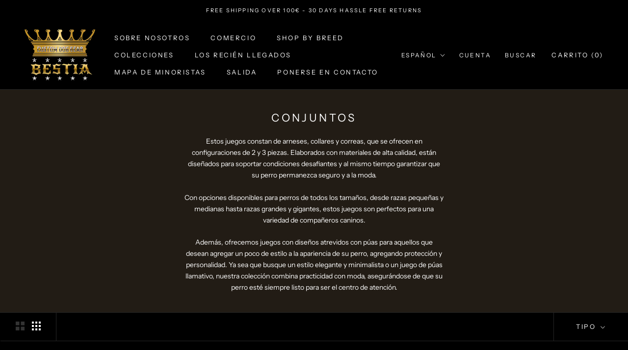

--- FILE ---
content_type: text/javascript
request_url: https://bestiacollars.com/cdn/shop/t/28/assets/custom.js?v=183944157590872491501763456011
body_size: -762
content:
//# sourceMappingURL=/cdn/shop/t/28/assets/custom.js.map?v=183944157590872491501763456011
